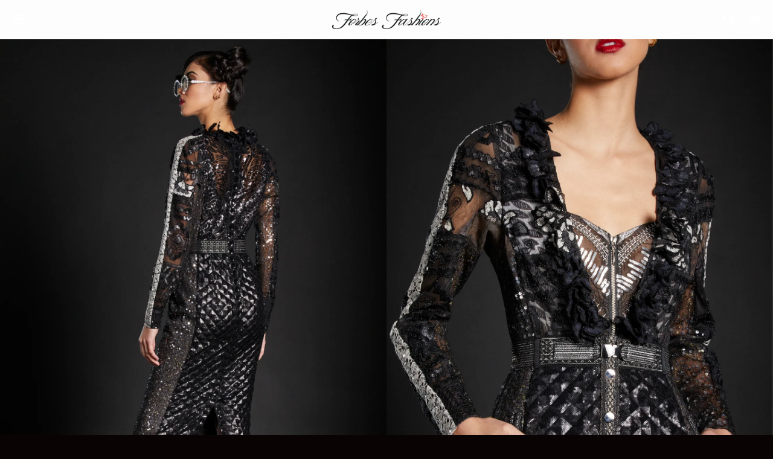

--- FILE ---
content_type: text/html; charset=utf-8
request_url: https://www.forbesfashions.com/products/jet-sequin-sheath
body_size: 16675
content:
<!doctype html>
<!--[if IE 9]> <html class="ie9 no-js" lang="en"> <![endif]-->
<!--[if (gt IE 9)|!(IE)]><!--> <html class="no-js" lang="en"> <!--<![endif]-->
<head>

  <!-- Basic page needs ================================================== -->
  <meta charset="utf-8">
  <meta http-equiv="X-UA-Compatible" content="IE=edge">
  <meta name="viewport" content="width=device-width,initial-scale=1">

  <meta name="theme-color" content="#fdfdfd">

  

  <link rel="canonical" href="https://www.forbesfashions.com/products/jet-sequin-sheath">
  <!-- Title and description ================================================== -->
  <title>
  Jet Sequin Sheath &ndash; Forbes Fashions
  </title>

  

  <!-- Social Meta Tags ===================================== -->
  <!-- /snippets/social-meta-tags.liquid -->


  <meta property="og:type" content="product">
  <meta property="og:title" content="Jet Sequin Sheath">
  <meta property="og:url" content="https://www.forbesfashions.com/products/jet-sequin-sheath">
  
    <meta property="og:image" content="http://www.forbesfashions.com/cdn/shop/products/ScreenShot2022-03-03at12.54.55AM_grande.png?v=1660769562">
    <meta property="og:image:secure_url" content="https://www.forbesfashions.com/cdn/shop/products/ScreenShot2022-03-03at12.54.55AM_grande.png?v=1660769562">
  
    <meta property="og:image" content="http://www.forbesfashions.com/cdn/shop/products/ScreenShot2022-03-05at8.59.03PM_grande.png?v=1660769563">
    <meta property="og:image:secure_url" content="https://www.forbesfashions.com/cdn/shop/products/ScreenShot2022-03-05at8.59.03PM_grande.png?v=1660769563">
  
    <meta property="og:image" content="http://www.forbesfashions.com/cdn/shop/products/ScreenShot2022-03-05at8.59.34PM_grande.png?v=1660769563">
    <meta property="og:image:secure_url" content="https://www.forbesfashions.com/cdn/shop/products/ScreenShot2022-03-05at8.59.34PM_grande.png?v=1660769563">
  
  <meta property="og:description" content="">
  <meta property="og:price:amount" content="1,350.00">
  <meta property="og:price:currency" content="USD">

<meta property="og:site_name" content="Forbes Fashions">





  <meta name="twitter:card" content="summary">



  <meta name="twitter:title" content="Jet Sequin Sheath">
  <meta name="twitter:description" content="">
  <meta name="twitter:image" content="https://www.forbesfashions.com/cdn/shop/products/ScreenShot2022-03-03at12.54.55AM_grande.png?v=1660769562">
  <meta name="twitter:image:width" content="600">
  <meta name="twitter:image:height" content="600">



  <!-- CSS ================================================== -->
  <link href="//www.forbesfashions.com/cdn/shop/t/3/assets/theme.scss.css?v=92993405393595931871674765520" rel="stylesheet" type="text/css" media="all" />

  <!-- Google Fonts | from theme settings ================================================== -->
  
    
    
    <link href="//fonts.googleapis.com/css?family=Open+Sans:400" rel="stylesheet" type="text/css" media="all" />
  
  
    
      
      
      <link href="//fonts.googleapis.com/css?family=Quantico:700" rel="stylesheet" type="text/css" media="all" />
    
  

  <!-- Header hook for plugins ================================================== -->
  <script>window.performance && window.performance.mark && window.performance.mark('shopify.content_for_header.start');</script><meta id="shopify-digital-wallet" name="shopify-digital-wallet" content="/10792528/digital_wallets/dialog">
<meta name="shopify-checkout-api-token" content="730eb97d057f4252f1f674834831cbc4">
<meta id="in-context-paypal-metadata" data-shop-id="10792528" data-venmo-supported="true" data-environment="production" data-locale="en_US" data-paypal-v4="true" data-currency="USD">
<link rel="alternate" type="application/json+oembed" href="https://www.forbesfashions.com/products/jet-sequin-sheath.oembed">
<script async="async" src="/checkouts/internal/preloads.js?locale=en-US"></script>
<script id="shopify-features" type="application/json">{"accessToken":"730eb97d057f4252f1f674834831cbc4","betas":["rich-media-storefront-analytics"],"domain":"www.forbesfashions.com","predictiveSearch":true,"shopId":10792528,"locale":"en"}</script>
<script>var Shopify = Shopify || {};
Shopify.shop = "forbes-fashions.myshopify.com";
Shopify.locale = "en";
Shopify.currency = {"active":"USD","rate":"1.0"};
Shopify.country = "US";
Shopify.theme = {"name":"Boundless","id":115166275,"schema_name":null,"schema_version":null,"theme_store_id":766,"role":"main"};
Shopify.theme.handle = "null";
Shopify.theme.style = {"id":null,"handle":null};
Shopify.cdnHost = "www.forbesfashions.com/cdn";
Shopify.routes = Shopify.routes || {};
Shopify.routes.root = "/";</script>
<script type="module">!function(o){(o.Shopify=o.Shopify||{}).modules=!0}(window);</script>
<script>!function(o){function n(){var o=[];function n(){o.push(Array.prototype.slice.apply(arguments))}return n.q=o,n}var t=o.Shopify=o.Shopify||{};t.loadFeatures=n(),t.autoloadFeatures=n()}(window);</script>
<script id="shop-js-analytics" type="application/json">{"pageType":"product"}</script>
<script defer="defer" async type="module" src="//www.forbesfashions.com/cdn/shopifycloud/shop-js/modules/v2/client.init-shop-cart-sync_IZsNAliE.en.esm.js"></script>
<script defer="defer" async type="module" src="//www.forbesfashions.com/cdn/shopifycloud/shop-js/modules/v2/chunk.common_0OUaOowp.esm.js"></script>
<script type="module">
  await import("//www.forbesfashions.com/cdn/shopifycloud/shop-js/modules/v2/client.init-shop-cart-sync_IZsNAliE.en.esm.js");
await import("//www.forbesfashions.com/cdn/shopifycloud/shop-js/modules/v2/chunk.common_0OUaOowp.esm.js");

  window.Shopify.SignInWithShop?.initShopCartSync?.({"fedCMEnabled":true,"windoidEnabled":true});

</script>
<script>(function() {
  var isLoaded = false;
  function asyncLoad() {
    if (isLoaded) return;
    isLoaded = true;
    var urls = ["\/\/cdn.shopify.com\/s\/files\/1\/1079\/2528\/t\/3\/assets\/ssw-empty.js?190\u0026shop=forbes-fashions.myshopify.com"];
    for (var i = 0; i < urls.length; i++) {
      var s = document.createElement('script');
      s.type = 'text/javascript';
      s.async = true;
      s.src = urls[i];
      var x = document.getElementsByTagName('script')[0];
      x.parentNode.insertBefore(s, x);
    }
  };
  if(window.attachEvent) {
    window.attachEvent('onload', asyncLoad);
  } else {
    window.addEventListener('load', asyncLoad, false);
  }
})();</script>
<script id="__st">var __st={"a":10792528,"offset":-18000,"reqid":"83afde41-f3b5-4b72-96d4-12952319d03a-1768442490","pageurl":"www.forbesfashions.com\/products\/jet-sequin-sheath","u":"5fa3b0f3b3d3","p":"product","rtyp":"product","rid":6814371971171};</script>
<script>window.ShopifyPaypalV4VisibilityTracking = true;</script>
<script id="captcha-bootstrap">!function(){'use strict';const t='contact',e='account',n='new_comment',o=[[t,t],['blogs',n],['comments',n],[t,'customer']],c=[[e,'customer_login'],[e,'guest_login'],[e,'recover_customer_password'],[e,'create_customer']],r=t=>t.map((([t,e])=>`form[action*='/${t}']:not([data-nocaptcha='true']) input[name='form_type'][value='${e}']`)).join(','),a=t=>()=>t?[...document.querySelectorAll(t)].map((t=>t.form)):[];function s(){const t=[...o],e=r(t);return a(e)}const i='password',u='form_key',d=['recaptcha-v3-token','g-recaptcha-response','h-captcha-response',i],f=()=>{try{return window.sessionStorage}catch{return}},m='__shopify_v',_=t=>t.elements[u];function p(t,e,n=!1){try{const o=window.sessionStorage,c=JSON.parse(o.getItem(e)),{data:r}=function(t){const{data:e,action:n}=t;return t[m]||n?{data:e,action:n}:{data:t,action:n}}(c);for(const[e,n]of Object.entries(r))t.elements[e]&&(t.elements[e].value=n);n&&o.removeItem(e)}catch(o){console.error('form repopulation failed',{error:o})}}const l='form_type',E='cptcha';function T(t){t.dataset[E]=!0}const w=window,h=w.document,L='Shopify',v='ce_forms',y='captcha';let A=!1;((t,e)=>{const n=(g='f06e6c50-85a8-45c8-87d0-21a2b65856fe',I='https://cdn.shopify.com/shopifycloud/storefront-forms-hcaptcha/ce_storefront_forms_captcha_hcaptcha.v1.5.2.iife.js',D={infoText:'Protected by hCaptcha',privacyText:'Privacy',termsText:'Terms'},(t,e,n)=>{const o=w[L][v],c=o.bindForm;if(c)return c(t,g,e,D).then(n);var r;o.q.push([[t,g,e,D],n]),r=I,A||(h.body.append(Object.assign(h.createElement('script'),{id:'captcha-provider',async:!0,src:r})),A=!0)});var g,I,D;w[L]=w[L]||{},w[L][v]=w[L][v]||{},w[L][v].q=[],w[L][y]=w[L][y]||{},w[L][y].protect=function(t,e){n(t,void 0,e),T(t)},Object.freeze(w[L][y]),function(t,e,n,w,h,L){const[v,y,A,g]=function(t,e,n){const i=e?o:[],u=t?c:[],d=[...i,...u],f=r(d),m=r(i),_=r(d.filter((([t,e])=>n.includes(e))));return[a(f),a(m),a(_),s()]}(w,h,L),I=t=>{const e=t.target;return e instanceof HTMLFormElement?e:e&&e.form},D=t=>v().includes(t);t.addEventListener('submit',(t=>{const e=I(t);if(!e)return;const n=D(e)&&!e.dataset.hcaptchaBound&&!e.dataset.recaptchaBound,o=_(e),c=g().includes(e)&&(!o||!o.value);(n||c)&&t.preventDefault(),c&&!n&&(function(t){try{if(!f())return;!function(t){const e=f();if(!e)return;const n=_(t);if(!n)return;const o=n.value;o&&e.removeItem(o)}(t);const e=Array.from(Array(32),(()=>Math.random().toString(36)[2])).join('');!function(t,e){_(t)||t.append(Object.assign(document.createElement('input'),{type:'hidden',name:u})),t.elements[u].value=e}(t,e),function(t,e){const n=f();if(!n)return;const o=[...t.querySelectorAll(`input[type='${i}']`)].map((({name:t})=>t)),c=[...d,...o],r={};for(const[a,s]of new FormData(t).entries())c.includes(a)||(r[a]=s);n.setItem(e,JSON.stringify({[m]:1,action:t.action,data:r}))}(t,e)}catch(e){console.error('failed to persist form',e)}}(e),e.submit())}));const S=(t,e)=>{t&&!t.dataset[E]&&(n(t,e.some((e=>e===t))),T(t))};for(const o of['focusin','change'])t.addEventListener(o,(t=>{const e=I(t);D(e)&&S(e,y())}));const B=e.get('form_key'),M=e.get(l),P=B&&M;t.addEventListener('DOMContentLoaded',(()=>{const t=y();if(P)for(const e of t)e.elements[l].value===M&&p(e,B);[...new Set([...A(),...v().filter((t=>'true'===t.dataset.shopifyCaptcha))])].forEach((e=>S(e,t)))}))}(h,new URLSearchParams(w.location.search),n,t,e,['guest_login'])})(!0,!0)}();</script>
<script integrity="sha256-4kQ18oKyAcykRKYeNunJcIwy7WH5gtpwJnB7kiuLZ1E=" data-source-attribution="shopify.loadfeatures" defer="defer" src="//www.forbesfashions.com/cdn/shopifycloud/storefront/assets/storefront/load_feature-a0a9edcb.js" crossorigin="anonymous"></script>
<script data-source-attribution="shopify.dynamic_checkout.dynamic.init">var Shopify=Shopify||{};Shopify.PaymentButton=Shopify.PaymentButton||{isStorefrontPortableWallets:!0,init:function(){window.Shopify.PaymentButton.init=function(){};var t=document.createElement("script");t.src="https://www.forbesfashions.com/cdn/shopifycloud/portable-wallets/latest/portable-wallets.en.js",t.type="module",document.head.appendChild(t)}};
</script>
<script data-source-attribution="shopify.dynamic_checkout.buyer_consent">
  function portableWalletsHideBuyerConsent(e){var t=document.getElementById("shopify-buyer-consent"),n=document.getElementById("shopify-subscription-policy-button");t&&n&&(t.classList.add("hidden"),t.setAttribute("aria-hidden","true"),n.removeEventListener("click",e))}function portableWalletsShowBuyerConsent(e){var t=document.getElementById("shopify-buyer-consent"),n=document.getElementById("shopify-subscription-policy-button");t&&n&&(t.classList.remove("hidden"),t.removeAttribute("aria-hidden"),n.addEventListener("click",e))}window.Shopify?.PaymentButton&&(window.Shopify.PaymentButton.hideBuyerConsent=portableWalletsHideBuyerConsent,window.Shopify.PaymentButton.showBuyerConsent=portableWalletsShowBuyerConsent);
</script>
<script data-source-attribution="shopify.dynamic_checkout.cart.bootstrap">document.addEventListener("DOMContentLoaded",(function(){function t(){return document.querySelector("shopify-accelerated-checkout-cart, shopify-accelerated-checkout")}if(t())Shopify.PaymentButton.init();else{new MutationObserver((function(e,n){t()&&(Shopify.PaymentButton.init(),n.disconnect())})).observe(document.body,{childList:!0,subtree:!0})}}));
</script>
<link id="shopify-accelerated-checkout-styles" rel="stylesheet" media="screen" href="https://www.forbesfashions.com/cdn/shopifycloud/portable-wallets/latest/accelerated-checkout-backwards-compat.css" crossorigin="anonymous">
<style id="shopify-accelerated-checkout-cart">
        #shopify-buyer-consent {
  margin-top: 1em;
  display: inline-block;
  width: 100%;
}

#shopify-buyer-consent.hidden {
  display: none;
}

#shopify-subscription-policy-button {
  background: none;
  border: none;
  padding: 0;
  text-decoration: underline;
  font-size: inherit;
  cursor: pointer;
}

#shopify-subscription-policy-button::before {
  box-shadow: none;
}

      </style>

<script>window.performance && window.performance.mark && window.performance.mark('shopify.content_for_header.end');</script>

  <!-- Fixes for Older Versions of IE ==================================================-->
  <script src="//ajax.googleapis.com/ajax/libs/jquery/1.11.0/jquery.min.js" type="text/javascript"></script>
  <script src="//www.forbesfashions.com/cdn/shop/t/3/assets/modernizr.min.js?v=21391054748206432451467144050" type="text/javascript"></script>

  
  

<link href="https://monorail-edge.shopifysvc.com" rel="dns-prefetch">
<script>(function(){if ("sendBeacon" in navigator && "performance" in window) {try {var session_token_from_headers = performance.getEntriesByType('navigation')[0].serverTiming.find(x => x.name == '_s').description;} catch {var session_token_from_headers = undefined;}var session_cookie_matches = document.cookie.match(/_shopify_s=([^;]*)/);var session_token_from_cookie = session_cookie_matches && session_cookie_matches.length === 2 ? session_cookie_matches[1] : "";var session_token = session_token_from_headers || session_token_from_cookie || "";function handle_abandonment_event(e) {var entries = performance.getEntries().filter(function(entry) {return /monorail-edge.shopifysvc.com/.test(entry.name);});if (!window.abandonment_tracked && entries.length === 0) {window.abandonment_tracked = true;var currentMs = Date.now();var navigation_start = performance.timing.navigationStart;var payload = {shop_id: 10792528,url: window.location.href,navigation_start,duration: currentMs - navigation_start,session_token,page_type: "product"};window.navigator.sendBeacon("https://monorail-edge.shopifysvc.com/v1/produce", JSON.stringify({schema_id: "online_store_buyer_site_abandonment/1.1",payload: payload,metadata: {event_created_at_ms: currentMs,event_sent_at_ms: currentMs}}));}}window.addEventListener('pagehide', handle_abandonment_event);}}());</script>
<script id="web-pixels-manager-setup">(function e(e,d,r,n,o){if(void 0===o&&(o={}),!Boolean(null===(a=null===(i=window.Shopify)||void 0===i?void 0:i.analytics)||void 0===a?void 0:a.replayQueue)){var i,a;window.Shopify=window.Shopify||{};var t=window.Shopify;t.analytics=t.analytics||{};var s=t.analytics;s.replayQueue=[],s.publish=function(e,d,r){return s.replayQueue.push([e,d,r]),!0};try{self.performance.mark("wpm:start")}catch(e){}var l=function(){var e={modern:/Edge?\/(1{2}[4-9]|1[2-9]\d|[2-9]\d{2}|\d{4,})\.\d+(\.\d+|)|Firefox\/(1{2}[4-9]|1[2-9]\d|[2-9]\d{2}|\d{4,})\.\d+(\.\d+|)|Chrom(ium|e)\/(9{2}|\d{3,})\.\d+(\.\d+|)|(Maci|X1{2}).+ Version\/(15\.\d+|(1[6-9]|[2-9]\d|\d{3,})\.\d+)([,.]\d+|)( \(\w+\)|)( Mobile\/\w+|) Safari\/|Chrome.+OPR\/(9{2}|\d{3,})\.\d+\.\d+|(CPU[ +]OS|iPhone[ +]OS|CPU[ +]iPhone|CPU IPhone OS|CPU iPad OS)[ +]+(15[._]\d+|(1[6-9]|[2-9]\d|\d{3,})[._]\d+)([._]\d+|)|Android:?[ /-](13[3-9]|1[4-9]\d|[2-9]\d{2}|\d{4,})(\.\d+|)(\.\d+|)|Android.+Firefox\/(13[5-9]|1[4-9]\d|[2-9]\d{2}|\d{4,})\.\d+(\.\d+|)|Android.+Chrom(ium|e)\/(13[3-9]|1[4-9]\d|[2-9]\d{2}|\d{4,})\.\d+(\.\d+|)|SamsungBrowser\/([2-9]\d|\d{3,})\.\d+/,legacy:/Edge?\/(1[6-9]|[2-9]\d|\d{3,})\.\d+(\.\d+|)|Firefox\/(5[4-9]|[6-9]\d|\d{3,})\.\d+(\.\d+|)|Chrom(ium|e)\/(5[1-9]|[6-9]\d|\d{3,})\.\d+(\.\d+|)([\d.]+$|.*Safari\/(?![\d.]+ Edge\/[\d.]+$))|(Maci|X1{2}).+ Version\/(10\.\d+|(1[1-9]|[2-9]\d|\d{3,})\.\d+)([,.]\d+|)( \(\w+\)|)( Mobile\/\w+|) Safari\/|Chrome.+OPR\/(3[89]|[4-9]\d|\d{3,})\.\d+\.\d+|(CPU[ +]OS|iPhone[ +]OS|CPU[ +]iPhone|CPU IPhone OS|CPU iPad OS)[ +]+(10[._]\d+|(1[1-9]|[2-9]\d|\d{3,})[._]\d+)([._]\d+|)|Android:?[ /-](13[3-9]|1[4-9]\d|[2-9]\d{2}|\d{4,})(\.\d+|)(\.\d+|)|Mobile Safari.+OPR\/([89]\d|\d{3,})\.\d+\.\d+|Android.+Firefox\/(13[5-9]|1[4-9]\d|[2-9]\d{2}|\d{4,})\.\d+(\.\d+|)|Android.+Chrom(ium|e)\/(13[3-9]|1[4-9]\d|[2-9]\d{2}|\d{4,})\.\d+(\.\d+|)|Android.+(UC? ?Browser|UCWEB|U3)[ /]?(15\.([5-9]|\d{2,})|(1[6-9]|[2-9]\d|\d{3,})\.\d+)\.\d+|SamsungBrowser\/(5\.\d+|([6-9]|\d{2,})\.\d+)|Android.+MQ{2}Browser\/(14(\.(9|\d{2,})|)|(1[5-9]|[2-9]\d|\d{3,})(\.\d+|))(\.\d+|)|K[Aa][Ii]OS\/(3\.\d+|([4-9]|\d{2,})\.\d+)(\.\d+|)/},d=e.modern,r=e.legacy,n=navigator.userAgent;return n.match(d)?"modern":n.match(r)?"legacy":"unknown"}(),u="modern"===l?"modern":"legacy",c=(null!=n?n:{modern:"",legacy:""})[u],f=function(e){return[e.baseUrl,"/wpm","/b",e.hashVersion,"modern"===e.buildTarget?"m":"l",".js"].join("")}({baseUrl:d,hashVersion:r,buildTarget:u}),m=function(e){var d=e.version,r=e.bundleTarget,n=e.surface,o=e.pageUrl,i=e.monorailEndpoint;return{emit:function(e){var a=e.status,t=e.errorMsg,s=(new Date).getTime(),l=JSON.stringify({metadata:{event_sent_at_ms:s},events:[{schema_id:"web_pixels_manager_load/3.1",payload:{version:d,bundle_target:r,page_url:o,status:a,surface:n,error_msg:t},metadata:{event_created_at_ms:s}}]});if(!i)return console&&console.warn&&console.warn("[Web Pixels Manager] No Monorail endpoint provided, skipping logging."),!1;try{return self.navigator.sendBeacon.bind(self.navigator)(i,l)}catch(e){}var u=new XMLHttpRequest;try{return u.open("POST",i,!0),u.setRequestHeader("Content-Type","text/plain"),u.send(l),!0}catch(e){return console&&console.warn&&console.warn("[Web Pixels Manager] Got an unhandled error while logging to Monorail."),!1}}}}({version:r,bundleTarget:l,surface:e.surface,pageUrl:self.location.href,monorailEndpoint:e.monorailEndpoint});try{o.browserTarget=l,function(e){var d=e.src,r=e.async,n=void 0===r||r,o=e.onload,i=e.onerror,a=e.sri,t=e.scriptDataAttributes,s=void 0===t?{}:t,l=document.createElement("script"),u=document.querySelector("head"),c=document.querySelector("body");if(l.async=n,l.src=d,a&&(l.integrity=a,l.crossOrigin="anonymous"),s)for(var f in s)if(Object.prototype.hasOwnProperty.call(s,f))try{l.dataset[f]=s[f]}catch(e){}if(o&&l.addEventListener("load",o),i&&l.addEventListener("error",i),u)u.appendChild(l);else{if(!c)throw new Error("Did not find a head or body element to append the script");c.appendChild(l)}}({src:f,async:!0,onload:function(){if(!function(){var e,d;return Boolean(null===(d=null===(e=window.Shopify)||void 0===e?void 0:e.analytics)||void 0===d?void 0:d.initialized)}()){var d=window.webPixelsManager.init(e)||void 0;if(d){var r=window.Shopify.analytics;r.replayQueue.forEach((function(e){var r=e[0],n=e[1],o=e[2];d.publishCustomEvent(r,n,o)})),r.replayQueue=[],r.publish=d.publishCustomEvent,r.visitor=d.visitor,r.initialized=!0}}},onerror:function(){return m.emit({status:"failed",errorMsg:"".concat(f," has failed to load")})},sri:function(e){var d=/^sha384-[A-Za-z0-9+/=]+$/;return"string"==typeof e&&d.test(e)}(c)?c:"",scriptDataAttributes:o}),m.emit({status:"loading"})}catch(e){m.emit({status:"failed",errorMsg:(null==e?void 0:e.message)||"Unknown error"})}}})({shopId: 10792528,storefrontBaseUrl: "https://www.forbesfashions.com",extensionsBaseUrl: "https://extensions.shopifycdn.com/cdn/shopifycloud/web-pixels-manager",monorailEndpoint: "https://monorail-edge.shopifysvc.com/unstable/produce_batch",surface: "storefront-renderer",enabledBetaFlags: ["2dca8a86"],webPixelsConfigList: [{"id":"160759907","configuration":"{\"pixel_id\":\"1061632541017889\",\"pixel_type\":\"facebook_pixel\",\"metaapp_system_user_token\":\"-\"}","eventPayloadVersion":"v1","runtimeContext":"OPEN","scriptVersion":"ca16bc87fe92b6042fbaa3acc2fbdaa6","type":"APP","apiClientId":2329312,"privacyPurposes":["ANALYTICS","MARKETING","SALE_OF_DATA"],"dataSharingAdjustments":{"protectedCustomerApprovalScopes":["read_customer_address","read_customer_email","read_customer_name","read_customer_personal_data","read_customer_phone"]}},{"id":"61210723","eventPayloadVersion":"v1","runtimeContext":"LAX","scriptVersion":"1","type":"CUSTOM","privacyPurposes":["MARKETING"],"name":"Meta pixel (migrated)"},{"id":"78479459","eventPayloadVersion":"v1","runtimeContext":"LAX","scriptVersion":"1","type":"CUSTOM","privacyPurposes":["ANALYTICS"],"name":"Google Analytics tag (migrated)"},{"id":"shopify-app-pixel","configuration":"{}","eventPayloadVersion":"v1","runtimeContext":"STRICT","scriptVersion":"0450","apiClientId":"shopify-pixel","type":"APP","privacyPurposes":["ANALYTICS","MARKETING"]},{"id":"shopify-custom-pixel","eventPayloadVersion":"v1","runtimeContext":"LAX","scriptVersion":"0450","apiClientId":"shopify-pixel","type":"CUSTOM","privacyPurposes":["ANALYTICS","MARKETING"]}],isMerchantRequest: false,initData: {"shop":{"name":"Forbes Fashions","paymentSettings":{"currencyCode":"USD"},"myshopifyDomain":"forbes-fashions.myshopify.com","countryCode":"US","storefrontUrl":"https:\/\/www.forbesfashions.com"},"customer":null,"cart":null,"checkout":null,"productVariants":[{"price":{"amount":1350.0,"currencyCode":"USD"},"product":{"title":"Jet Sequin Sheath","vendor":"In Earnest By Bryon Lars","id":"6814371971171","untranslatedTitle":"Jet Sequin Sheath","url":"\/products\/jet-sequin-sheath","type":""},"id":"39998910824547","image":{"src":"\/\/www.forbesfashions.com\/cdn\/shop\/products\/ScreenShot2022-03-03at12.54.55AM.png?v=1660769562"},"sku":"","title":"0","untranslatedTitle":"0"},{"price":{"amount":1350.0,"currencyCode":"USD"},"product":{"title":"Jet Sequin Sheath","vendor":"In Earnest By Bryon Lars","id":"6814371971171","untranslatedTitle":"Jet Sequin Sheath","url":"\/products\/jet-sequin-sheath","type":""},"id":"39998910857315","image":{"src":"\/\/www.forbesfashions.com\/cdn\/shop\/products\/ScreenShot2022-03-03at12.54.55AM.png?v=1660769562"},"sku":"","title":"2","untranslatedTitle":"2"},{"price":{"amount":1350.0,"currencyCode":"USD"},"product":{"title":"Jet Sequin Sheath","vendor":"In Earnest By Bryon Lars","id":"6814371971171","untranslatedTitle":"Jet Sequin Sheath","url":"\/products\/jet-sequin-sheath","type":""},"id":"39998910890083","image":{"src":"\/\/www.forbesfashions.com\/cdn\/shop\/products\/ScreenShot2022-03-03at12.54.55AM.png?v=1660769562"},"sku":"","title":"4","untranslatedTitle":"4"},{"price":{"amount":1350.0,"currencyCode":"USD"},"product":{"title":"Jet Sequin Sheath","vendor":"In Earnest By Bryon Lars","id":"6814371971171","untranslatedTitle":"Jet Sequin Sheath","url":"\/products\/jet-sequin-sheath","type":""},"id":"39998910922851","image":{"src":"\/\/www.forbesfashions.com\/cdn\/shop\/products\/ScreenShot2022-03-03at12.54.55AM.png?v=1660769562"},"sku":"","title":"6","untranslatedTitle":"6"},{"price":{"amount":1350.0,"currencyCode":"USD"},"product":{"title":"Jet Sequin Sheath","vendor":"In Earnest By Bryon Lars","id":"6814371971171","untranslatedTitle":"Jet Sequin Sheath","url":"\/products\/jet-sequin-sheath","type":""},"id":"39998910955619","image":{"src":"\/\/www.forbesfashions.com\/cdn\/shop\/products\/ScreenShot2022-03-03at12.54.55AM.png?v=1660769562"},"sku":"","title":"8","untranslatedTitle":"8"},{"price":{"amount":1350.0,"currencyCode":"USD"},"product":{"title":"Jet Sequin Sheath","vendor":"In Earnest By Bryon Lars","id":"6814371971171","untranslatedTitle":"Jet Sequin Sheath","url":"\/products\/jet-sequin-sheath","type":""},"id":"39998910988387","image":{"src":"\/\/www.forbesfashions.com\/cdn\/shop\/products\/ScreenShot2022-03-03at12.54.55AM.png?v=1660769562"},"sku":"","title":"10","untranslatedTitle":"10"},{"price":{"amount":1350.0,"currencyCode":"USD"},"product":{"title":"Jet Sequin Sheath","vendor":"In Earnest By Bryon Lars","id":"6814371971171","untranslatedTitle":"Jet Sequin Sheath","url":"\/products\/jet-sequin-sheath","type":""},"id":"39998911021155","image":{"src":"\/\/www.forbesfashions.com\/cdn\/shop\/products\/ScreenShot2022-03-03at12.54.55AM.png?v=1660769562"},"sku":"","title":"12","untranslatedTitle":"12"}],"purchasingCompany":null},},"https://www.forbesfashions.com/cdn","7cecd0b6w90c54c6cpe92089d5m57a67346",{"modern":"","legacy":""},{"shopId":"10792528","storefrontBaseUrl":"https:\/\/www.forbesfashions.com","extensionBaseUrl":"https:\/\/extensions.shopifycdn.com\/cdn\/shopifycloud\/web-pixels-manager","surface":"storefront-renderer","enabledBetaFlags":"[\"2dca8a86\"]","isMerchantRequest":"false","hashVersion":"7cecd0b6w90c54c6cpe92089d5m57a67346","publish":"custom","events":"[[\"page_viewed\",{}],[\"product_viewed\",{\"productVariant\":{\"price\":{\"amount\":1350.0,\"currencyCode\":\"USD\"},\"product\":{\"title\":\"Jet Sequin Sheath\",\"vendor\":\"In Earnest By Bryon Lars\",\"id\":\"6814371971171\",\"untranslatedTitle\":\"Jet Sequin Sheath\",\"url\":\"\/products\/jet-sequin-sheath\",\"type\":\"\"},\"id\":\"39998910824547\",\"image\":{\"src\":\"\/\/www.forbesfashions.com\/cdn\/shop\/products\/ScreenShot2022-03-03at12.54.55AM.png?v=1660769562\"},\"sku\":\"\",\"title\":\"0\",\"untranslatedTitle\":\"0\"}}]]"});</script><script>
  window.ShopifyAnalytics = window.ShopifyAnalytics || {};
  window.ShopifyAnalytics.meta = window.ShopifyAnalytics.meta || {};
  window.ShopifyAnalytics.meta.currency = 'USD';
  var meta = {"product":{"id":6814371971171,"gid":"gid:\/\/shopify\/Product\/6814371971171","vendor":"In Earnest By Bryon Lars","type":"","handle":"jet-sequin-sheath","variants":[{"id":39998910824547,"price":135000,"name":"Jet Sequin Sheath - 0","public_title":"0","sku":""},{"id":39998910857315,"price":135000,"name":"Jet Sequin Sheath - 2","public_title":"2","sku":""},{"id":39998910890083,"price":135000,"name":"Jet Sequin Sheath - 4","public_title":"4","sku":""},{"id":39998910922851,"price":135000,"name":"Jet Sequin Sheath - 6","public_title":"6","sku":""},{"id":39998910955619,"price":135000,"name":"Jet Sequin Sheath - 8","public_title":"8","sku":""},{"id":39998910988387,"price":135000,"name":"Jet Sequin Sheath - 10","public_title":"10","sku":""},{"id":39998911021155,"price":135000,"name":"Jet Sequin Sheath - 12","public_title":"12","sku":""}],"remote":false},"page":{"pageType":"product","resourceType":"product","resourceId":6814371971171,"requestId":"83afde41-f3b5-4b72-96d4-12952319d03a-1768442490"}};
  for (var attr in meta) {
    window.ShopifyAnalytics.meta[attr] = meta[attr];
  }
</script>
<script class="analytics">
  (function () {
    var customDocumentWrite = function(content) {
      var jquery = null;

      if (window.jQuery) {
        jquery = window.jQuery;
      } else if (window.Checkout && window.Checkout.$) {
        jquery = window.Checkout.$;
      }

      if (jquery) {
        jquery('body').append(content);
      }
    };

    var hasLoggedConversion = function(token) {
      if (token) {
        return document.cookie.indexOf('loggedConversion=' + token) !== -1;
      }
      return false;
    }

    var setCookieIfConversion = function(token) {
      if (token) {
        var twoMonthsFromNow = new Date(Date.now());
        twoMonthsFromNow.setMonth(twoMonthsFromNow.getMonth() + 2);

        document.cookie = 'loggedConversion=' + token + '; expires=' + twoMonthsFromNow;
      }
    }

    var trekkie = window.ShopifyAnalytics.lib = window.trekkie = window.trekkie || [];
    if (trekkie.integrations) {
      return;
    }
    trekkie.methods = [
      'identify',
      'page',
      'ready',
      'track',
      'trackForm',
      'trackLink'
    ];
    trekkie.factory = function(method) {
      return function() {
        var args = Array.prototype.slice.call(arguments);
        args.unshift(method);
        trekkie.push(args);
        return trekkie;
      };
    };
    for (var i = 0; i < trekkie.methods.length; i++) {
      var key = trekkie.methods[i];
      trekkie[key] = trekkie.factory(key);
    }
    trekkie.load = function(config) {
      trekkie.config = config || {};
      trekkie.config.initialDocumentCookie = document.cookie;
      var first = document.getElementsByTagName('script')[0];
      var script = document.createElement('script');
      script.type = 'text/javascript';
      script.onerror = function(e) {
        var scriptFallback = document.createElement('script');
        scriptFallback.type = 'text/javascript';
        scriptFallback.onerror = function(error) {
                var Monorail = {
      produce: function produce(monorailDomain, schemaId, payload) {
        var currentMs = new Date().getTime();
        var event = {
          schema_id: schemaId,
          payload: payload,
          metadata: {
            event_created_at_ms: currentMs,
            event_sent_at_ms: currentMs
          }
        };
        return Monorail.sendRequest("https://" + monorailDomain + "/v1/produce", JSON.stringify(event));
      },
      sendRequest: function sendRequest(endpointUrl, payload) {
        // Try the sendBeacon API
        if (window && window.navigator && typeof window.navigator.sendBeacon === 'function' && typeof window.Blob === 'function' && !Monorail.isIos12()) {
          var blobData = new window.Blob([payload], {
            type: 'text/plain'
          });

          if (window.navigator.sendBeacon(endpointUrl, blobData)) {
            return true;
          } // sendBeacon was not successful

        } // XHR beacon

        var xhr = new XMLHttpRequest();

        try {
          xhr.open('POST', endpointUrl);
          xhr.setRequestHeader('Content-Type', 'text/plain');
          xhr.send(payload);
        } catch (e) {
          console.log(e);
        }

        return false;
      },
      isIos12: function isIos12() {
        return window.navigator.userAgent.lastIndexOf('iPhone; CPU iPhone OS 12_') !== -1 || window.navigator.userAgent.lastIndexOf('iPad; CPU OS 12_') !== -1;
      }
    };
    Monorail.produce('monorail-edge.shopifysvc.com',
      'trekkie_storefront_load_errors/1.1',
      {shop_id: 10792528,
      theme_id: 115166275,
      app_name: "storefront",
      context_url: window.location.href,
      source_url: "//www.forbesfashions.com/cdn/s/trekkie.storefront.55c6279c31a6628627b2ba1c5ff367020da294e2.min.js"});

        };
        scriptFallback.async = true;
        scriptFallback.src = '//www.forbesfashions.com/cdn/s/trekkie.storefront.55c6279c31a6628627b2ba1c5ff367020da294e2.min.js';
        first.parentNode.insertBefore(scriptFallback, first);
      };
      script.async = true;
      script.src = '//www.forbesfashions.com/cdn/s/trekkie.storefront.55c6279c31a6628627b2ba1c5ff367020da294e2.min.js';
      first.parentNode.insertBefore(script, first);
    };
    trekkie.load(
      {"Trekkie":{"appName":"storefront","development":false,"defaultAttributes":{"shopId":10792528,"isMerchantRequest":null,"themeId":115166275,"themeCityHash":"8792664978380798311","contentLanguage":"en","currency":"USD","eventMetadataId":"1190fb0c-630c-439d-94f7-304956d912a9"},"isServerSideCookieWritingEnabled":true,"monorailRegion":"shop_domain","enabledBetaFlags":["65f19447"]},"Session Attribution":{},"S2S":{"facebookCapiEnabled":true,"source":"trekkie-storefront-renderer","apiClientId":580111}}
    );

    var loaded = false;
    trekkie.ready(function() {
      if (loaded) return;
      loaded = true;

      window.ShopifyAnalytics.lib = window.trekkie;

      var originalDocumentWrite = document.write;
      document.write = customDocumentWrite;
      try { window.ShopifyAnalytics.merchantGoogleAnalytics.call(this); } catch(error) {};
      document.write = originalDocumentWrite;

      window.ShopifyAnalytics.lib.page(null,{"pageType":"product","resourceType":"product","resourceId":6814371971171,"requestId":"83afde41-f3b5-4b72-96d4-12952319d03a-1768442490","shopifyEmitted":true});

      var match = window.location.pathname.match(/checkouts\/(.+)\/(thank_you|post_purchase)/)
      var token = match? match[1]: undefined;
      if (!hasLoggedConversion(token)) {
        setCookieIfConversion(token);
        window.ShopifyAnalytics.lib.track("Viewed Product",{"currency":"USD","variantId":39998910824547,"productId":6814371971171,"productGid":"gid:\/\/shopify\/Product\/6814371971171","name":"Jet Sequin Sheath - 0","price":"1350.00","sku":"","brand":"In Earnest By Bryon Lars","variant":"0","category":"","nonInteraction":true,"remote":false},undefined,undefined,{"shopifyEmitted":true});
      window.ShopifyAnalytics.lib.track("monorail:\/\/trekkie_storefront_viewed_product\/1.1",{"currency":"USD","variantId":39998910824547,"productId":6814371971171,"productGid":"gid:\/\/shopify\/Product\/6814371971171","name":"Jet Sequin Sheath - 0","price":"1350.00","sku":"","brand":"In Earnest By Bryon Lars","variant":"0","category":"","nonInteraction":true,"remote":false,"referer":"https:\/\/www.forbesfashions.com\/products\/jet-sequin-sheath"});
      }
    });


        var eventsListenerScript = document.createElement('script');
        eventsListenerScript.async = true;
        eventsListenerScript.src = "//www.forbesfashions.com/cdn/shopifycloud/storefront/assets/shop_events_listener-3da45d37.js";
        document.getElementsByTagName('head')[0].appendChild(eventsListenerScript);

})();</script>
  <script>
  if (!window.ga || (window.ga && typeof window.ga !== 'function')) {
    window.ga = function ga() {
      (window.ga.q = window.ga.q || []).push(arguments);
      if (window.Shopify && window.Shopify.analytics && typeof window.Shopify.analytics.publish === 'function') {
        window.Shopify.analytics.publish("ga_stub_called", {}, {sendTo: "google_osp_migration"});
      }
      console.error("Shopify's Google Analytics stub called with:", Array.from(arguments), "\nSee https://help.shopify.com/manual/promoting-marketing/pixels/pixel-migration#google for more information.");
    };
    if (window.Shopify && window.Shopify.analytics && typeof window.Shopify.analytics.publish === 'function') {
      window.Shopify.analytics.publish("ga_stub_initialized", {}, {sendTo: "google_osp_migration"});
    }
  }
</script>
<script
  defer
  src="https://www.forbesfashions.com/cdn/shopifycloud/perf-kit/shopify-perf-kit-3.0.3.min.js"
  data-application="storefront-renderer"
  data-shop-id="10792528"
  data-render-region="gcp-us-central1"
  data-page-type="product"
  data-theme-instance-id="115166275"
  data-theme-name=""
  data-theme-version=""
  data-monorail-region="shop_domain"
  data-resource-timing-sampling-rate="10"
  data-shs="true"
  data-shs-beacon="true"
  data-shs-export-with-fetch="true"
  data-shs-logs-sample-rate="1"
  data-shs-beacon-endpoint="https://www.forbesfashions.com/api/collect"
></script>
</head>

<body id="jet-sequin-sheath" class="template-product" >

            
              


  
  <script type="text/javascript">if(typeof isGwHelperLoaded==='undefined'){(function(){var HE_DOMAIN=localStorage.getItem('ssw_debug_domain');if(!HE_DOMAIN){HE_DOMAIN='https://app.growave.io'}var GW_IS_DEV=localStorage.getItem('ssw_debug');if(!GW_IS_DEV){GW_IS_DEV=0}if(!window.Ssw){Ssw={}}function isReadyStatus(){return typeof ssw==="function"&&window.gwPolyfillsLoaded}function sswRun(application){if(isReadyStatus()){setTimeout(function(){application(ssw)},0)}else{var _loadSswLib=setInterval(function(){if(isReadyStatus()){clearInterval(_loadSswLib);application(ssw)}},30)}}var sswApp={default:0,cart_item_count:0,accounts_enabled:1,pageUrls:{wishlist:'/pages/wishlist',profile:'/pages/profile',profileEdit:'/pages/profile-edit',reward:'/pages/reward',referral:'/pages/referral',reviews:'/pages/reviews',reviewShare:'/pages/share-review',instagram:'/pages/shop-instagram',editNotification:'/pages/edit-notifications'},modules:{comment:null,community:null,fave:null,instagram:null,questions:null,review:null,sharing:null,reward:null}};var sswLangs={data:{},add:function(key,value){this.data[key]=value},t:function(key,params){var value=key;if(typeof this.data[key]!=='undefined'){value=this.data[key]}value=(value&&value.indexOf("translation missing:")<0)?value:key;if(params){value=value.replace(/\{\{\s?(\w+)\s?\}\}/g,function(match,variable){return(typeof params[variable]!='undefined')?params[variable]:match})}return value},p:function(key_singular,key_plural,count,params){if(count==1){return this.t(key_singular,params)}else{return this.t(key_plural,params)}}};sswApp.product={"id":6814371971171,"title":"Jet Sequin Sheath","handle":"jet-sequin-sheath","description":"","published_at":"2022-08-17T16:52:41-04:00","created_at":"2022-08-17T16:52:39-04:00","vendor":"In Earnest By Bryon Lars","type":"","tags":[],"price":135000,"price_min":135000,"price_max":135000,"available":true,"price_varies":false,"compare_at_price":null,"compare_at_price_min":0,"compare_at_price_max":0,"compare_at_price_varies":false,"variants":[{"id":39998910824547,"title":"0","option1":"0","option2":null,"option3":null,"sku":"","requires_shipping":true,"taxable":false,"featured_image":null,"available":true,"name":"Jet Sequin Sheath - 0","public_title":"0","options":["0"],"price":135000,"weight":0,"compare_at_price":null,"inventory_quantity":0,"inventory_management":"shopify","inventory_policy":"continue","barcode":"","requires_selling_plan":false,"selling_plan_allocations":[]},{"id":39998910857315,"title":"2","option1":"2","option2":null,"option3":null,"sku":"","requires_shipping":true,"taxable":false,"featured_image":null,"available":true,"name":"Jet Sequin Sheath - 2","public_title":"2","options":["2"],"price":135000,"weight":0,"compare_at_price":null,"inventory_quantity":0,"inventory_management":"shopify","inventory_policy":"continue","barcode":"","requires_selling_plan":false,"selling_plan_allocations":[]},{"id":39998910890083,"title":"4","option1":"4","option2":null,"option3":null,"sku":"","requires_shipping":true,"taxable":false,"featured_image":null,"available":true,"name":"Jet Sequin Sheath - 4","public_title":"4","options":["4"],"price":135000,"weight":0,"compare_at_price":null,"inventory_quantity":0,"inventory_management":"shopify","inventory_policy":"continue","barcode":"","requires_selling_plan":false,"selling_plan_allocations":[]},{"id":39998910922851,"title":"6","option1":"6","option2":null,"option3":null,"sku":"","requires_shipping":true,"taxable":false,"featured_image":null,"available":true,"name":"Jet Sequin Sheath - 6","public_title":"6","options":["6"],"price":135000,"weight":0,"compare_at_price":null,"inventory_quantity":0,"inventory_management":"shopify","inventory_policy":"continue","barcode":"","requires_selling_plan":false,"selling_plan_allocations":[]},{"id":39998910955619,"title":"8","option1":"8","option2":null,"option3":null,"sku":"","requires_shipping":true,"taxable":false,"featured_image":null,"available":true,"name":"Jet Sequin Sheath - 8","public_title":"8","options":["8"],"price":135000,"weight":0,"compare_at_price":null,"inventory_quantity":0,"inventory_management":"shopify","inventory_policy":"continue","barcode":"","requires_selling_plan":false,"selling_plan_allocations":[]},{"id":39998910988387,"title":"10","option1":"10","option2":null,"option3":null,"sku":"","requires_shipping":true,"taxable":false,"featured_image":null,"available":true,"name":"Jet Sequin Sheath - 10","public_title":"10","options":["10"],"price":135000,"weight":0,"compare_at_price":null,"inventory_quantity":0,"inventory_management":"shopify","inventory_policy":"continue","barcode":"","requires_selling_plan":false,"selling_plan_allocations":[]},{"id":39998911021155,"title":"12","option1":"12","option2":null,"option3":null,"sku":"","requires_shipping":true,"taxable":false,"featured_image":null,"available":true,"name":"Jet Sequin Sheath - 12","public_title":"12","options":["12"],"price":135000,"weight":0,"compare_at_price":null,"inventory_quantity":0,"inventory_management":"shopify","inventory_policy":"continue","barcode":"","requires_selling_plan":false,"selling_plan_allocations":[]}],"images":["\/\/www.forbesfashions.com\/cdn\/shop\/products\/ScreenShot2022-03-03at12.54.55AM.png?v=1660769562","\/\/www.forbesfashions.com\/cdn\/shop\/products\/ScreenShot2022-03-05at8.59.03PM.png?v=1660769563","\/\/www.forbesfashions.com\/cdn\/shop\/products\/ScreenShot2022-03-05at8.59.34PM.png?v=1660769563","\/\/www.forbesfashions.com\/cdn\/shop\/products\/ScreenShot2022-03-05at8.59.48PM.png?v=1660769562"],"featured_image":"\/\/www.forbesfashions.com\/cdn\/shop\/products\/ScreenShot2022-03-03at12.54.55AM.png?v=1660769562","options":["Size"],"media":[{"alt":null,"id":21864139227235,"position":1,"preview_image":{"aspect_ratio":0.654,"height":2090,"width":1366,"src":"\/\/www.forbesfashions.com\/cdn\/shop\/products\/ScreenShot2022-03-03at12.54.55AM.png?v=1660769562"},"aspect_ratio":0.654,"height":2090,"media_type":"image","src":"\/\/www.forbesfashions.com\/cdn\/shop\/products\/ScreenShot2022-03-03at12.54.55AM.png?v=1660769562","width":1366},{"alt":null,"id":21864139358307,"position":2,"preview_image":{"aspect_ratio":0.659,"height":2100,"width":1384,"src":"\/\/www.forbesfashions.com\/cdn\/shop\/products\/ScreenShot2022-03-05at8.59.03PM.png?v=1660769563"},"aspect_ratio":0.659,"height":2100,"media_type":"image","src":"\/\/www.forbesfashions.com\/cdn\/shop\/products\/ScreenShot2022-03-05at8.59.03PM.png?v=1660769563","width":1384},{"alt":null,"id":21864139423843,"position":3,"preview_image":{"aspect_ratio":0.669,"height":2092,"width":1400,"src":"\/\/www.forbesfashions.com\/cdn\/shop\/products\/ScreenShot2022-03-05at8.59.34PM.png?v=1660769563"},"aspect_ratio":0.669,"height":2092,"media_type":"image","src":"\/\/www.forbesfashions.com\/cdn\/shop\/products\/ScreenShot2022-03-05at8.59.34PM.png?v=1660769563","width":1400},{"alt":null,"id":21864139456611,"position":4,"preview_image":{"aspect_ratio":0.663,"height":2106,"width":1396,"src":"\/\/www.forbesfashions.com\/cdn\/shop\/products\/ScreenShot2022-03-05at8.59.48PM.png?v=1660769562"},"aspect_ratio":0.663,"height":2106,"media_type":"image","src":"\/\/www.forbesfashions.com\/cdn\/shop\/products\/ScreenShot2022-03-05at8.59.48PM.png?v=1660769562","width":1396}],"requires_selling_plan":false,"selling_plan_groups":[],"content":""};sswApp.metafield_settings={"cart_count_id":"#cart-count","cart_total_id":"#cart-total"};var sswPublishedLocales={};sswPublishedLocales["en"]={endonym_name:"English",iso_code:"en",name:"English",root_url:"/",primary:true};window.sswRun=sswRun;window.sswApp=sswApp;window.sswPublishedLocales=sswPublishedLocales||{};window.sswLangs=sswLangs;window.HE_DOMAIN=HE_DOMAIN;window.GW_IS_DEV=GW_IS_DEV;window.currency_format="$ {{amount}}";window.shop_name="Forbes Fashions";window.colorSettings="";window.sswProxyUrl="\/apps\/ssw-instagram";window.GW_ASSETS_BASE_URL=window.GW_IS_DEV?HE_DOMAIN+'/public/assets/build/':"https://static.socialshopwave.com/ssw-assets/";window.GW_ASSETS_MANIFEST={};window.GW_ASSETS_MANIFEST={"core.critical.css":"core-215011c021.critical.css","core.critical.js":"core-3b8e1a0d70.critical.js","core.library.js":"core-4485bb0ccb.library.js","core.product_link.js":"core-ce91c52f39.product_link.js","instagram.gallery.css":"instagram-057c4f1aac.gallery.css","instagram.gallery.js":"instagram-5e0f12bfc5.gallery.js","instagram.modal.css":"instagram-dec1f97a32.modal.css","instagram.modal.js":"instagram-85f790989d.modal.js","instagram.slider.lib.js":"instagram-f4b686196a.slider.lib.js","lib.datepicker.css":"lib-6fc1108037.datepicker.css","lib.datepicker.js":"lib-9c5a702486.datepicker.js","lib.dropdown.css":"lib-52591346ba.dropdown.css","lib.dropdown.js":"lib-21b24ea07f.dropdown.js","lib.gw-carousel.js":"lib-dc8ddeb429.gw-carousel.js","lib.gw-masonry.js":"lib-db3dfd2364.gw-masonry.js","lib.modal.css":"lib-f911819b22.modal.css","lib.modal.js":"lib-e0b3f94217.modal.js","lib.photoswipe.js":"lib-5b38071dcb.photoswipe.js","lib.popover.js":"lib-858d4bc667.popover.js","lib.validate.js":"lib-4c4115500f.validate.js","login.critical.css":"login-f71507df27.critical.css","login.critical.js":"login-233703a86e.critical.js","login.main.css":"login-f1dffdce92.main.css","login.main.js":"login-28c132fba1.main.js","question.critical.js":"question-3fd9ae5a96.critical.js","question.main.css":"question-6f971ec8e7.main.css","review.critical.css":"review-5f10acf3ec.critical.css","review.critical.js":"review-d41d8cd98f.critical.js","review.main.css":"review-a6cc845f19.main.css","review.main.js":"review-2c755e07a6.main.js","review.popup.critical.js":"review-f93131e525.popup.critical.js","review.popup.main.js":"review-b5977250af.popup.main.js","review.widget.critical.js":"review-9627295967.widget.critical.js","review.widget.main.js":"review-125616d87d.widget.main.js","reward.critical.js":"reward-bb6079ffe3.critical.js","reward.main.css":"reward-fa028be264.main.css","reward.main.js":"reward-50e34a45bb.main.js","reward.notification.css":"reward-ee53c45bad.notification.css","reward.notification.js":"reward-89905432b0.notification.js","reward.tab.caption.css":"reward-04ff42d153.tab.caption.css","ssw-fontello.woff":"ssw-fontello-b60fd7c8c9.woff","wishlist.common.js":"wishlist-ccbdef9011.common.js","wishlist.critical.css":"wishlist-17c222696e.critical.css","wishlist.critical.js":"wishlist-01e97e5ff7.critical.js","wishlist.main.css":"wishlist-7c041f0cd1.main.css","wishlist.main.js":"wishlist-125e53b227.main.js"};window.GW_CUSTOM_CSS_URL='//www.forbesfashions.com/cdn/shop/t/3/assets/socialshopwave-custom.css?v=111603181540343972631505336306'})();(function(){var loadScriptsCalled=false;var loadDelay=typeof sswLoadScriptsDelay!=='undefined'?sswLoadScriptsDelay:2000;const LOAD_SCRIPTS_EVENTS=["scroll","mousemove","touchstart","load"];function loadScript(url){if(window.GW_IS_DEV){url+='?shop=https://www.forbesfashions.com&t='+new Date().getTime();if(localStorage.getItem('ssw_custom_project')){url+='&ssw_custom_project='+localStorage.getItem('ssw_custom_project')}}var script=document.createElement('script');script.src=url;script.defer=true;document.body.appendChild(script)}function loadScripts(){if(!loadScriptsCalled){loadScriptsCalled=true;var isBot=/bot|googlebot|Mediapartners-Google|crawler|spider|robot|crawling|PhantomJS/i.test(navigator.userAgent);if(!isBot){var criticalJsName=window.GW_IS_DEV?'core.critical.js':window.GW_ASSETS_MANIFEST['core.critical.js'];var criticalJsUrl=window.GW_ASSETS_BASE_URL+criticalJsName;loadScript(criticalJsUrl);}}}function onUserInteractive(event){var timeout=event.type=="load"?loadDelay:0;setTimeout(function(){loadScripts();unbindWindowEvents()},timeout)}function bindWindowEvents(){LOAD_SCRIPTS_EVENTS.forEach((eventName)=>{window.addEventListener(eventName,onUserInteractive,false)})}function unbindWindowEvents(){LOAD_SCRIPTS_EVENTS.forEach((eventName)=>{window.removeEventListener(eventName,onUserInteractive,false)})}bindWindowEvents()})();window.isGwHelperLoaded=true}sswLangs.data={"shop_it":"SHOP IT","add_to_cart":"Add To Cart","adding_to_cart":"Adding...","sold_out":"Sold Out","checkout":"Checkout","buy":"Buy","back":"Back","description":"Description","load_more":"Load More","click_for_sound_on":"Click for sound on","click_for_sound_off":"Click for sound off","view_on_instagram":"View on Instagram","view_on_tiktok":"View on tiktok","instagram_gallery":"Instagram Gallery"}</script> 
  
    <style>
  @font-face {
    font-family: "Ssw Fontello";
    src: url("//www.forbesfashions.com/cdn/shop/t/3/assets/ssw-fontello.woff?v=133261817288912586421538989112") format("woff");
    font-weight: 400;
    font-style: normal;
    font-display: fallback;
  }
  :root {
    
    
    
    
    
    
    
    
    
    
    
    
    
    
    
    
    
    
    
    
    
    
    
    
    
    
    
    
    
    
    
    
    
    
    
    
    
    
    
    
    
    
    
    
    
    
    
    
    
    
    
    
    
    
    
    
    
    
    
    
    
    
    
    
    
    
    
      --gw_color_button_bg:#1b100e;
    
  }
</style>

   <style id="ssw-temp-styles">#ssw-cart-modal,#ssw-suggest-login,.ssw-modal,.ssw-hide,.ssw-dropdown-menu,#ssw-topauth ul.ssw-dropdown-menu,.ssw-widget-login ul.ssw-dropdown-menu,.nav ul.menu .ssw-auth-dropdown ul.ssw-dropdown-menu,.ssw-auth-dropdown ul.ssw-dropdown-menu{display:none;}</style><style id="ssw-design-preview"></style>  <input id="ssw_cid" type="hidden" value="0"/> 
  
  
  
  
  
  
    
  

            
  <div id="SearchDrawer" class="search-bar drawer drawer--top">
    <div class="search-bar__table">
      <form action="/search" method="get" class="search-bar__table-cell search-bar__form" role="search">
        <div class="search-bar__table">
          <div class="search-bar__table-cell search-bar__icon-cell">
            <button type="submit" class="search-bar__icon-button search-bar__submit">
              <span class="icon icon-search" aria-hidden="true"></span>
              <span class="icon__fallback-text">Search</span>
            </button>
          </div>
          <div class="search-bar__table-cell">
            <input type="search" id="SearchInput" name="q" value="" placeholder="Search our store" aria-label="Search our store" class="search-bar__input">
          </div>
        </div>
      </form>
      <div class="search-bar__table-cell text-right">
        <button type="button" class="search-bar__icon-button search-bar__close js-drawer-close">
          <span class="icon icon-x" aria-hidden="true"></span>
          <span class="icon__fallback-text">close (esc)</span>
        </button>
      </div>
    </div>
  </div>
  <div id="NavDrawer" class="drawer drawer--left">
    <div class="drawer__header">
      <div class="drawer__close">
        <button type="button" class="drawer__close-button js-drawer-close">
          <span class="icon icon-x" aria-hidden="true"></span>
          <span class="icon__fallback-text">Close menu</span>
        </button>
      </div>
    </div>
    <div class="drawer__inner">
      <ul class="drawer-nav">
        
          
          
            <li class="drawer-nav__item">
              <a href="/" class="drawer-nav__link h2">Home</a>
            </li>
          
        
          
          
            <li class="drawer-nav__item">
              <a href="/pages/about-us" class="drawer-nav__link h2">About Us</a>
            </li>
          
        
          
          
            
            
            
            <li class="drawer-nav__item" aria-haspopup="true">
              <div class="drawer-nav__has-sublist">
                <a href="/" class="drawer-nav__link h2">Collections</a>
                <div class="drawer-nav__toggle">
                  <button type="button" class="drawer-nav__toggle-button">
                    <span class="drawer-nav__toggle-open">
                      <span class="icon icon-plus" aria-hidden="true"></span>
                      <span class="icon__fallback-text">See More</span>
                    </span>
                    <span class="drawer-nav__toggle-close">
                      <span class="icon icon-minus" aria-hidden="true"></span>
                      <span class="icon__fallback-text">Close cart</span>
                    </span>
                  </button>
                </div>
              </div>
              <ul class="drawer-nav__sublist">
                
                  <li class="drawer-nav__item">
                    <a href="/collections/sales" class="drawer-nav__link">Sales</a>
                  </li>
                
                  <li class="drawer-nav__item">
                    <a href="/collections/trendsetters" class="drawer-nav__link">Trendsetters</a>
                  </li>
                
                  <li class="drawer-nav__item">
                    <a href="/collections/skirts" class="drawer-nav__link">Skirts</a>
                  </li>
                
                  <li class="drawer-nav__item">
                    <a href="/collections/jackets-coats" class="drawer-nav__link">Jackets/Coats</a>
                  </li>
                
                  <li class="drawer-nav__item">
                    <a href="/collections/dresses" class="drawer-nav__link">Dresses</a>
                  </li>
                
                  <li class="drawer-nav__item">
                    <a href="/collections/shirts" class="drawer-nav__link">Shirts/Sweaters</a>
                  </li>
                
                  <li class="drawer-nav__item">
                    <a href="/collections/pants" class="drawer-nav__link">Pants/Jumpsuits</a>
                  </li>
                
                  <li class="drawer-nav__item">
                    <a href="/collections/byron-lars-in-earnest" class="drawer-nav__link">Byron Lars - In Earnest Collection</a>
                  </li>
                
                  <li class="drawer-nav__item">
                    <a href="/collections/sheila-gray-collection" class="drawer-nav__link">Sheila Gray Collection</a>
                  </li>
                
                  <li class="drawer-nav__item">
                    <a href="/collections/shoes" class="drawer-nav__link">Shoes</a>
                  </li>
                
                  <li class="drawer-nav__item">
                    <a href="/collections/jewelry-accessories" class="drawer-nav__link">Jewelry &amp; Accessories</a>
                  </li>
                
              </ul>
            </li>
          
        
          
          
            <li class="drawer-nav__item">
              <a href="/products/giftcards" class="drawer-nav__link h2">Giftcards</a>
            </li>
          
        
          
          
            <li class="drawer-nav__item">
              <a href="/pages/contact-us" class="drawer-nav__link h2">Contact Us</a>
            </li>
          
        
          
          
            <li class="drawer-nav__item">
              <a href="/pages/return-shipping-policy" class="drawer-nav__link h2">Return / Shipping Policy </a>
            </li>
          
        
          
          
            <li class="drawer-nav__item">
              <a href="/blogs/news" class="drawer-nav__link h2">Blog</a>
            </li>
          
        

        <li class="drawer-nav__spacer"></li>

        
          
            <li class="drawer-nav__item drawer-nav__item--secondary">
              <a href="/account/login" id="customer_login_link">Log in</a>
            </li>
            <li class="drawer-nav__item drawer-nav__item--secondary">
              <a href="/account/register" id="customer_register_link">Create account</a>
            </li>
          
        
        
          <li class="drawer-nav__item drawer-nav__item--secondary"><a href="/search">Search</a></li>
        
          <li class="drawer-nav__item drawer-nav__item--secondary"><a href="/pages/about-us">About Us</a></li>
        
      </ul>

      <ul class="list--inline social-icons social-icons--drawer">
        
        
          <li>
            <a href="ForbesFashions@forbesfashions" title="Forbes Fashions on Facebook">
              <span class="icon icon-facebook" aria-hidden="true"></span>
              <span class="visually-hidden">Facebook</span>
            </a>
          </li>
        
        
        
        
          <li>
            <a href="forbesfashions" title="Forbes Fashions on Instagram">
              <span class="icon icon-instagram" aria-hidden="true"></span>
              <span class="visually-hidden">Instagram</span>
            </a>
          </li>
        
        
        
        
        
      </ul>
    </div>
  </div>
  <div id="CartDrawer" class="drawer drawer--right drawer--has-fixed-footer">
      <div class="drawer__header">
        <div class="drawer__close">
          <button type="button" class="drawer__close-button js-drawer-close">
            <span class="icon icon-x" aria-hidden="true"></span>
            <span class="icon__fallback-text">Close cart</span>
          </button>
        </div>
      </div>
      <div class="drawer__inner">
        <div id="CartContainer">
        </div>
      </div>
  </div>

  <div id="PageContainer">
    <div class="site-header-wrapper">
      <div class="site-header-container">
        <header class="site-header" role="banner">
          <div class="grid grid--no-gutters grid--table site-header__inner">
            <div class="grid__item one-third medium-up--one-sixth">
              <button type="button" class="site-header__link text-link site-header__toggle-nav js-drawer-open-left">
                <span class="icon icon-hamburger" aria-hidden="true"></span>
                <span class="icon__fallback-text">Menu</span>
              </button>
            </div>
            <div class="grid__item one-third medium-up--two-thirds">

              
              
                <div class="site-header__logo h1" itemscope itemtype="http://schema.org/Organization">
              

                
                  <a href="/" itemprop="url" class="site-header__logo-link text-center">
                    <img class="site-header__logo-image" src="//www.forbesfashions.com/cdn/shop/t/3/assets/logo.png?v=111702632529786234741467154094" alt="Forbes Fashions" itemprop="logo">
                  </a>
                

              
                </div>
              

            </div>

            <div class="grid__item one-third medium-up--one-sixth text-right">
              <a href="/search" class="site-header__link site-header__search js-drawer-open-top">
                <span class="icon icon-search" aria-hidden="true"></span>
                <span class="icon__fallback-text">Search</span>
              </a>
              <a href="/cart" class="site-header__link site-header__cart cart-link js-drawer-open-right">
                <span class="icon icon-cart" aria-hidden="true"></span>
                <span class="icon__fallback-text">Cart</span>
              </a>
            </div>
          </div>
        </header>

        <div class="action-area">
          

          
        </div>
      </div>
    </div>

    <main class="main-content" role="main">
      <!-- /templates/product.liquid -->


<div itemscope itemtype="http://schema.org/Product">

  
  

  
  

  <meta itemprop="url" content="https://www.forbesfashions.com/products/jet-sequin-sheath">
  <meta itemprop="image" content="//www.forbesfashions.com/cdn/shop/products/ScreenShot2022-03-03at12.54.55AM_grande.png?v=1660769562">
  <meta itemprop="name" content="Jet Sequin Sheath">

  <div class="product grid grid--no-gutters" itemprop="offers" itemscope itemtype="http://schema.org/Offer">
    <meta itemprop="priceCurrency" content="USD">
    <link itemprop="availability" href="http://schema.org/InStock">

    

    

    
    

    

      

      <div class="product__photo grid__item medium-up--one-half">
        <img class="product__photo--variant" data-default-src="//www.forbesfashions.com/cdn/shop/products/ScreenShot2022-03-05at8.59.03PM_2048x2048.png?v=1660769563" src="//www.forbesfashions.com/cdn/shop/products/ScreenShot2022-03-05at8.59.03PM_2048x2048.png?v=1660769563" alt="Jet Sequin Sheath">
      </div>

      

      

      

      
        
          
            
          
        
          
        
          
            
              <div class="product__photo grid__item small--hide medium-up--one-half">
                <img src="//www.forbesfashions.com/cdn/shop/products/ScreenShot2022-03-05at8.59.34PM_2048x2048.png?v=1660769563" alt="Jet Sequin Sheath">
              </div>
              
              
              
              
      

    

    <div class="product__details grid__item">
      <div class="grid grid--no-gutters product__details-content">
        <div class="grid__item large-up--two-twelfths large-up--push-two-twelfths medium-up--three-twelfths medium-up--push-one-twelfth">
          <h2 itemprop="name">Jet Sequin Sheath</h2>
          <form action="/cart/add" method="post" id="AddToCartForm" enctype="multipart/form-data" class="product__form">

            
            <select name="id" id="ProductSelect">
              
                <option  selected="selected"   value="39998910824547" data-sku="">0 - $ 1,350.00 USD</option>
              
                <option   value="39998910857315" data-sku="">2 - $ 1,350.00 USD</option>
              
                <option   value="39998910890083" data-sku="">4 - $ 1,350.00 USD</option>
              
                <option   value="39998910922851" data-sku="">6 - $ 1,350.00 USD</option>
              
                <option   value="39998910955619" data-sku="">8 - $ 1,350.00 USD</option>
              
                <option   value="39998910988387" data-sku="">10 - $ 1,350.00 USD</option>
              
                <option   value="39998911021155" data-sku="">12 - $ 1,350.00 USD</option>
              
            </select>

            

            

            
            <p class="product__price">
              <meta itemprop="price" content="1350.0">
              
                <span class="visually-hidden">Regular price</span>
                <span class="product__price--reg js-price">
                  $ 1,350
                </span>
              
            </p>

            
              <button type="submit" name="add" id="AddToCart" class="btn add-to-cart">
                <span class="add-to-cart__text">Add to cart</span>
              </button>
            

          </form>
        </div>
        <div class="grid__item large-up--one-half large-up--push-three-twelfths medium-up--six-twelfths medium-up--push-two-twelfths">
          <div class="product-single__errors"></div>
          <div class="product-single__description rte" itemprop="description">
            
          </div>
          <div id="shopify-product-reviews" data-id="6814371971171"></div>
          
            <!-- /snippets/social-sharing.liquid -->


<div class="social-sharing" data-permalink="https://www.forbesfashions.com/products/jet-sequin-sheath">

  
    <a target="_blank" href="//www.facebook.com/sharer.php?u=https://www.forbesfashions.com/products/jet-sequin-sheath" class="share-facebook">
      <span class="icon icon-facebook" aria-hidden="true"></span>
      <span class="share-title">Share</span>
    </a>
  

  
    <a target="_blank" href="//twitter.com/share?text=Jet%20Sequin%20Sheath&amp;url=https://www.forbesfashions.com/products/jet-sequin-sheath" class="share-twitter">
      <span class="icon icon-twitter" aria-hidden="true"></span>
      <span class="share-title">Tweet</span>
    </a>
  

  

    
      <a target="_blank" href="http://pinterest.com/pin/create/button/?url=https://www.forbesfashions.com/products/jet-sequin-sheath&amp;media=//www.forbesfashions.com/cdn/shop/products/ScreenShot2022-03-03at12.54.55AM_1024x1024.png?v=1660769562&amp;description=Jet%20Sequin%20Sheath" class="share-pinterest">
        <span class="icon icon-pinterest" aria-hidden="true"></span>
        <span class="share-title">Pin it</span>
      </a>
    

    
      <a target="_blank" href="http://www.thefancy.com/fancyit?ItemURL=https://www.forbesfashions.com/products/jet-sequin-sheath&amp;Title=Jet%20Sequin%20Sheath&amp;Category=Other&amp;ImageURL=//www.forbesfashions.com/cdn/shop/products/ScreenShot2022-03-03at12.54.55AM_1024x1024.png?v=1660769562" class="share-fancy">
        <span class="icon icon-fancy" aria-hidden="true"></span>
        <span class="share-title">Fancy</span>
      </a>
    

  

  
    <a target="_blank" href="//plus.google.com/share?url=https://www.forbesfashions.com/products/jet-sequin-sheath" class="share-google">
      <span class="icon icon-google_plus" aria-hidden="true"></span>
      <span class="share-title">+1</span>
    </a>
  

</div>

          
        </div>
      </div>
    </div>

    
    
      <div class="product__photo grid__item medium-up--hide medium-up--one-half">
        <img src="//www.forbesfashions.com/cdn/shop/products/ScreenShot2022-03-05at8.59.34PM_2048x2048.png?v=1660769563" alt="Jet Sequin Sheath">
      </div>
    

    
    
      
        
          
            <div class="product__photo grid__item medium-up--one-half">
              <img src="//www.forbesfashions.com/cdn/shop/products/ScreenShot2022-03-05at8.59.48PM_2048x2048.png?v=1660769562" alt="Jet Sequin Sheath">
            </div>
          
        
      
    

    <div class="product__back-button grid__item text-center">
      <a href="/" class="btn return-link">
        <span class="icon icon-arrow-left" aria-hidden="true"></span>
        <span>Back</span>
      </a>
    </div>
  </div>
</div>

<script>
  // Override default values of theme.strings for each template.
  // Alternate product templates can change values of
  // add to cart button, sold out, and unavailable states here.
  window.productStrings = {
    addToCart: "Add to cart",
    soldOut: "Sold out"
  }
</script>

    </main>

    <footer class="site-footer" role="contentinfo">
      
      
        <ul class="list--inline site-footer__linklist">
          
            <li class="h4"><a href="/search">Search</a></li>
          
            <li class="h4"><a href="/pages/about-us">About Us</a></li>
          
        </ul>
      

      <div class="grid text-center large-up--grid--table">
        <div class="grid__item large-up--one-quarter text-center">
          <ul class="list--inline social-icons social-icons--footer">
            
            
              <li>
                <a href="ForbesFashions@forbesfashions" title="Forbes Fashions on Facebook">
                  <span class="icon icon-facebook" aria-hidden="true"></span>
                  <span class="visually-hidden">Facebook</span>
                </a>
              </li>
            
            
            
            
              <li>
                <a href="forbesfashions" title="Forbes Fashions on Instagram">
                  <span class="icon icon-instagram" aria-hidden="true"></span>
                  <span class="visually-hidden">Instagram</span>
                </a>
              </li>
            
            
            
            
            
          </ul>
        </div>
        <div class="grid__item large-up--one-half">
          <span class="site-footer__copyright">&copy; 2026, <a href="/">Forbes Fashions</a>. <a target="_blank" rel="nofollow" href="https://www.shopify.com?utm_campaign=poweredby&amp;utm_medium=shopify&amp;utm_source=onlinestore">Powered by Shopify</a></span>
        </div>
        <div class="grid__item large-up--one-quarter text-center">
          
            
            <ul class="list--inline payment-icons payment-icons--footer">
              
                
              
                
              
            </ul>
          
        </div>
      </div>
    </footer>
  </div>

  <script src="//www.forbesfashions.com/cdn/shopifycloud/storefront/assets/themes_support/api.jquery-7ab1a3a4.js" type="text/javascript"></script>
  <script src="//www.forbesfashions.com/cdn/shop/t/3/assets/theme.js?v=92077816395579247751467148471" type="text/javascript"></script>

  
    <script src="//www.forbesfashions.com/cdn/shopifycloud/storefront/assets/themes_support/option_selection-b017cd28.js" type="text/javascript"></script>
    <script>
      // Pre-loading product images, to avoid a lag when a variant is selected
      // that has a variant image.
      Shopify.Image.preload(["\/\/www.forbesfashions.com\/cdn\/shop\/products\/ScreenShot2022-03-03at12.54.55AM.png?v=1660769562","\/\/www.forbesfashions.com\/cdn\/shop\/products\/ScreenShot2022-03-05at8.59.03PM.png?v=1660769563","\/\/www.forbesfashions.com\/cdn\/shop\/products\/ScreenShot2022-03-05at8.59.34PM.png?v=1660769563","\/\/www.forbesfashions.com\/cdn\/shop\/products\/ScreenShot2022-03-05at8.59.48PM.png?v=1660769562"], 'large');

      // Set a global variable for theme.js to use on product single init
      theme.productSingleObject = {"id":6814371971171,"title":"Jet Sequin Sheath","handle":"jet-sequin-sheath","description":"","published_at":"2022-08-17T16:52:41-04:00","created_at":"2022-08-17T16:52:39-04:00","vendor":"In Earnest By Bryon Lars","type":"","tags":[],"price":135000,"price_min":135000,"price_max":135000,"available":true,"price_varies":false,"compare_at_price":null,"compare_at_price_min":0,"compare_at_price_max":0,"compare_at_price_varies":false,"variants":[{"id":39998910824547,"title":"0","option1":"0","option2":null,"option3":null,"sku":"","requires_shipping":true,"taxable":false,"featured_image":null,"available":true,"name":"Jet Sequin Sheath - 0","public_title":"0","options":["0"],"price":135000,"weight":0,"compare_at_price":null,"inventory_quantity":0,"inventory_management":"shopify","inventory_policy":"continue","barcode":"","requires_selling_plan":false,"selling_plan_allocations":[]},{"id":39998910857315,"title":"2","option1":"2","option2":null,"option3":null,"sku":"","requires_shipping":true,"taxable":false,"featured_image":null,"available":true,"name":"Jet Sequin Sheath - 2","public_title":"2","options":["2"],"price":135000,"weight":0,"compare_at_price":null,"inventory_quantity":0,"inventory_management":"shopify","inventory_policy":"continue","barcode":"","requires_selling_plan":false,"selling_plan_allocations":[]},{"id":39998910890083,"title":"4","option1":"4","option2":null,"option3":null,"sku":"","requires_shipping":true,"taxable":false,"featured_image":null,"available":true,"name":"Jet Sequin Sheath - 4","public_title":"4","options":["4"],"price":135000,"weight":0,"compare_at_price":null,"inventory_quantity":0,"inventory_management":"shopify","inventory_policy":"continue","barcode":"","requires_selling_plan":false,"selling_plan_allocations":[]},{"id":39998910922851,"title":"6","option1":"6","option2":null,"option3":null,"sku":"","requires_shipping":true,"taxable":false,"featured_image":null,"available":true,"name":"Jet Sequin Sheath - 6","public_title":"6","options":["6"],"price":135000,"weight":0,"compare_at_price":null,"inventory_quantity":0,"inventory_management":"shopify","inventory_policy":"continue","barcode":"","requires_selling_plan":false,"selling_plan_allocations":[]},{"id":39998910955619,"title":"8","option1":"8","option2":null,"option3":null,"sku":"","requires_shipping":true,"taxable":false,"featured_image":null,"available":true,"name":"Jet Sequin Sheath - 8","public_title":"8","options":["8"],"price":135000,"weight":0,"compare_at_price":null,"inventory_quantity":0,"inventory_management":"shopify","inventory_policy":"continue","barcode":"","requires_selling_plan":false,"selling_plan_allocations":[]},{"id":39998910988387,"title":"10","option1":"10","option2":null,"option3":null,"sku":"","requires_shipping":true,"taxable":false,"featured_image":null,"available":true,"name":"Jet Sequin Sheath - 10","public_title":"10","options":["10"],"price":135000,"weight":0,"compare_at_price":null,"inventory_quantity":0,"inventory_management":"shopify","inventory_policy":"continue","barcode":"","requires_selling_plan":false,"selling_plan_allocations":[]},{"id":39998911021155,"title":"12","option1":"12","option2":null,"option3":null,"sku":"","requires_shipping":true,"taxable":false,"featured_image":null,"available":true,"name":"Jet Sequin Sheath - 12","public_title":"12","options":["12"],"price":135000,"weight":0,"compare_at_price":null,"inventory_quantity":0,"inventory_management":"shopify","inventory_policy":"continue","barcode":"","requires_selling_plan":false,"selling_plan_allocations":[]}],"images":["\/\/www.forbesfashions.com\/cdn\/shop\/products\/ScreenShot2022-03-03at12.54.55AM.png?v=1660769562","\/\/www.forbesfashions.com\/cdn\/shop\/products\/ScreenShot2022-03-05at8.59.03PM.png?v=1660769563","\/\/www.forbesfashions.com\/cdn\/shop\/products\/ScreenShot2022-03-05at8.59.34PM.png?v=1660769563","\/\/www.forbesfashions.com\/cdn\/shop\/products\/ScreenShot2022-03-05at8.59.48PM.png?v=1660769562"],"featured_image":"\/\/www.forbesfashions.com\/cdn\/shop\/products\/ScreenShot2022-03-03at12.54.55AM.png?v=1660769562","options":["Size"],"media":[{"alt":null,"id":21864139227235,"position":1,"preview_image":{"aspect_ratio":0.654,"height":2090,"width":1366,"src":"\/\/www.forbesfashions.com\/cdn\/shop\/products\/ScreenShot2022-03-03at12.54.55AM.png?v=1660769562"},"aspect_ratio":0.654,"height":2090,"media_type":"image","src":"\/\/www.forbesfashions.com\/cdn\/shop\/products\/ScreenShot2022-03-03at12.54.55AM.png?v=1660769562","width":1366},{"alt":null,"id":21864139358307,"position":2,"preview_image":{"aspect_ratio":0.659,"height":2100,"width":1384,"src":"\/\/www.forbesfashions.com\/cdn\/shop\/products\/ScreenShot2022-03-05at8.59.03PM.png?v=1660769563"},"aspect_ratio":0.659,"height":2100,"media_type":"image","src":"\/\/www.forbesfashions.com\/cdn\/shop\/products\/ScreenShot2022-03-05at8.59.03PM.png?v=1660769563","width":1384},{"alt":null,"id":21864139423843,"position":3,"preview_image":{"aspect_ratio":0.669,"height":2092,"width":1400,"src":"\/\/www.forbesfashions.com\/cdn\/shop\/products\/ScreenShot2022-03-05at8.59.34PM.png?v=1660769563"},"aspect_ratio":0.669,"height":2092,"media_type":"image","src":"\/\/www.forbesfashions.com\/cdn\/shop\/products\/ScreenShot2022-03-05at8.59.34PM.png?v=1660769563","width":1400},{"alt":null,"id":21864139456611,"position":4,"preview_image":{"aspect_ratio":0.663,"height":2106,"width":1396,"src":"\/\/www.forbesfashions.com\/cdn\/shop\/products\/ScreenShot2022-03-05at8.59.48PM.png?v=1660769562"},"aspect_ratio":0.663,"height":2106,"media_type":"image","src":"\/\/www.forbesfashions.com\/cdn\/shop\/products\/ScreenShot2022-03-05at8.59.48PM.png?v=1660769562","width":1396}],"requires_selling_plan":false,"selling_plan_groups":[],"content":""};
      theme.moneyFormat = "$ {{amount}}";
    </script>
  

  
  
    <script id="CartTemplate" type="text/template">
      
        <form action="/cart" method="post" novalidate class="cart ajaxcart">
          <div class="ajaxcart__inner ajaxcart__inner--has-fixed-footer">
            {{#items}}
            <div class="ajaxcart__row">
              <div class="ajaxcart__product" data-line="{{line}}">
                <div class="grid grid--half-gutters">
                  <div class="grid__item one-quarter">
                    <a href="{{url}}" class="ajaxcart__product-image"><img src="{{img}}" alt="{{name}}"></a>
                  </div>
                  <div class="grid__item three-quarters">
                    <div class="ajaxcart__product-name-wrapper">
                      <a href="{{url}}" class="ajaxcart__product-name h4">{{name}}</a>
                      {{#if variation}}
                        <span class="ajaxcart__product-meta">{{variation}}</span>
                      {{/if}}
                      {{#properties}}
                        {{#each this}}
                          {{#if this}}
                            <span class="ajaxcart__product-meta">{{@key}}: {{this}}</span>
                          {{/if}}
                        {{/each}}
                      {{/properties}}
                    </div>

                    <div class="grid grid--table">
                      <div class="grid__item one-half">
                        <div class="ajaxcart__qty">
                          <button type="button" class="ajaxcart__qty-adjust ajaxcart__qty--minus" data-id="{{id}}" data-qty="{{itemMinus}}" data-line="{{line}}">
                            <span class="icon icon-minus" aria-hidden="true"></span>
                            <span class="icon__fallback-text">&minus;</span>
                          </button>
                          <input type="text" name="updates[]" class="ajaxcart__qty-num" value="{{itemQty}}" min="0" data-id="{{id}}" data-line="{{line}}" aria-label="quantity" pattern="[0-9]*">
                          <button type="button" class="ajaxcart__qty-adjust ajaxcart__qty--plus" data-id="{{id}}" data-line="{{line}}" data-qty="{{itemAdd}}">
                            <span class="icon icon-plus" aria-hidden="true"></span>
                            <span class="icon__fallback-text">+</span>
                          </button>
                        </div>
                      </div>
                      <div class="grid__item one-half text-right">
                      {{#if discountsApplied}}
                        <small class="ajaxcart-item__price-strikethrough"><s>{{{originalLinePrice}}}</s></small>
                        <br><span>{{{linePrice}}}</span>
                      {{else}}
                         <span>{{{linePrice}}}</span>
                      {{/if}}
                      </div>
                    </div>
                    {{#if discountsApplied}}
                      <div class="grid grid--table">
                        <div class="grid__item text-right">
                          {{#each discounts}}
                            <small class="ajaxcart-item__discount">{{ this.title }}</small><br>
                          {{/each}}
                        </div>
                      </div>
                    {{/if}}
                  </div>
                </div>
              </div>
            </div>
            {{/items}}

            
              <div class="ajaxcart__row">
                <label for="CartSpecialInstructions" class="ajaxcart__note txt--minor">Special instructions for seller</label>
                <textarea name="note" class="input-full" id="CartSpecialInstructions">{{note}}</textarea>
              </div>
            
          </div>
          <div class="ajaxcart__footer ajaxcart__footer--fixed">
            <div class="ajaxcart__subtotal">
              <div class="grid grid--table">
                <div class="grid__item two-thirds">
                  <span class="ajaxcart__subtotal-title h3">Subtotal</span>
                </div>
                <div class="grid__item one-third text-right">
                  <span>{{{totalPrice}}}</span>
                </div>
              </div>
              {{#if totalCartDiscountApplied}}
                <p class="ajaxcart__savings text-center"><em>{{{totalCartDiscount}}}</em></p>
              {{/if}}
            </div>
            <p class="text-center ajaxcart__note txt--minor">Shipping and taxes calculated at checkout</p>
            <button type="submit" class="btn btn--full cart__checkout" name="checkout">
              Check out
            </button>
          </div>
        </form>
      
    </script>
    <script id="JsQty" type="text/template">
      
        <div class="js-qty">
          <button type="button" class="js-qty__adjust js-qty__adjust--minus" data-id="{{id}}" data-qty="{{itemMinus}}">
            <span class="icon icon-minus" aria-hidden="true"></span>
            <span class="icon__fallback-text">&minus;</span>
          </button>
          <input type="text" class="js-qty__num" value="{{itemQty}}" min="1" data-id="{{id}}" aria-label="quantity" pattern="[0-9]*" name="{{inputName}}" id="{{inputId}}">
          <button type="button" class="js-qty__adjust js-qty__adjust--plus" data-id="{{id}}" data-qty="{{itemAdd}}">
            <span class="icon icon-plus" aria-hidden="true"></span>
            <span class="icon__fallback-text">+</span>
          </button>
        </div>
      
    </script>

    <script>
      jQuery(function($) {
        ajaxCart.init({
          formSelector: '.product__form',
          cartContainer: '#CartContainer',
          addToCartSelector: '.add-to-cart',
          moneyFormat: "$ {{amount}}"
        });
      });
    </script>
  


<!-- "snippets/swymSnippet.liquid" was not rendered, the associated app was uninstalled -->

</body>
</html>
